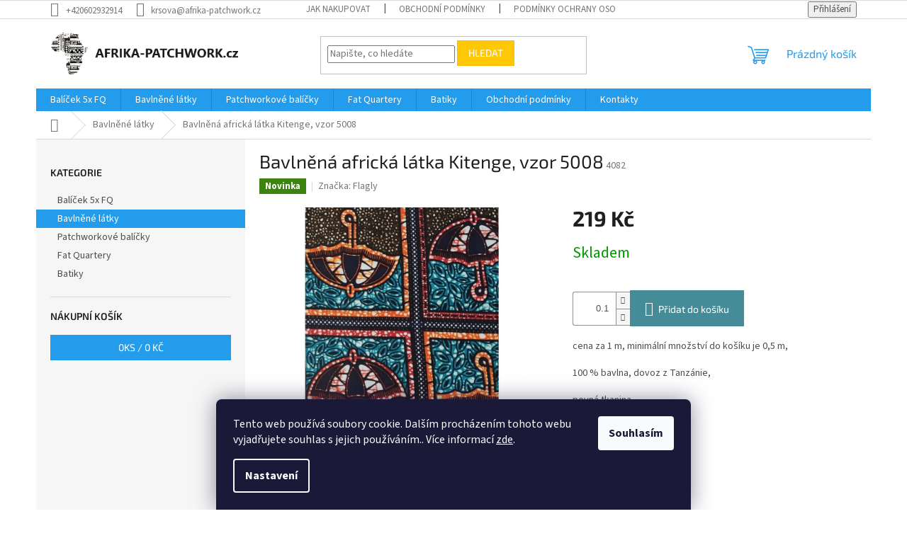

--- FILE ---
content_type: text/html; charset=utf-8
request_url: https://shop.afrika-patchwork.cz/bavlnena-africka-latka-kitenge-vzor-5008/
body_size: 20710
content:
<!doctype html><html lang="cs" dir="ltr" class="header-background-light external-fonts-loaded"><head><meta charset="utf-8" /><meta name="viewport" content="width=device-width,initial-scale=1" /><title>Bavlněná africká látka Kitenge,  vzor 5008 - AFRIKA-PATCHWORK</title><link rel="preconnect" href="https://cdn.myshoptet.com" /><link rel="dns-prefetch" href="https://cdn.myshoptet.com" /><link rel="preload" href="https://cdn.myshoptet.com/prj/dist/master/cms/libs/jquery/jquery-1.11.3.min.js" as="script" /><link href="https://cdn.myshoptet.com/prj/dist/master/cms/templates/frontend_templates/shared/css/font-face/source-sans-3.css" rel="stylesheet"><link href="https://cdn.myshoptet.com/prj/dist/master/cms/templates/frontend_templates/shared/css/font-face/exo-2.css" rel="stylesheet"><link href="https://cdn.myshoptet.com/prj/dist/master/shop/dist/font-shoptet-11.css.62c94c7785ff2cea73b2.css" rel="stylesheet"><script>
dataLayer = [];
dataLayer.push({'shoptet' : {
    "pageId": 719,
    "pageType": "productDetail",
    "currency": "CZK",
    "currencyInfo": {
        "decimalSeparator": ",",
        "exchangeRate": 1,
        "priceDecimalPlaces": 2,
        "symbol": "K\u010d",
        "symbolLeft": 0,
        "thousandSeparator": " "
    },
    "language": "cs",
    "projectId": 622945,
    "product": {
        "id": 383,
        "guid": "bfb678d4-a73b-11ee-8e28-82bc9b172827",
        "hasVariants": false,
        "codes": [
            {
                "code": 4082
            }
        ],
        "code": "4082",
        "name": "Bavln\u011bn\u00e1 africk\u00e1 l\u00e1tka Kitenge,  vzor 5008",
        "appendix": "",
        "weight": 0,
        "manufacturer": "Flagly",
        "manufacturerGuid": "1EF53358CC8D63E495F8DA0BA3DED3EE",
        "currentCategory": "Bavln\u011bn\u00e9 l\u00e1tky",
        "currentCategoryGuid": "7c9ff1c3-8335-11ee-98a5-ce12b750376e",
        "defaultCategory": "Bavln\u011bn\u00e9 l\u00e1tky",
        "defaultCategoryGuid": "7c9ff1c3-8335-11ee-98a5-ce12b750376e",
        "currency": "CZK",
        "priceWithVat": 219
    },
    "cartInfo": {
        "id": null,
        "freeShipping": false,
        "freeShippingFrom": 0,
        "leftToFreeGift": {
            "formattedPrice": "0 K\u010d",
            "priceLeft": 0
        },
        "freeGift": false,
        "leftToFreeShipping": {
            "priceLeft": 0,
            "dependOnRegion": 0,
            "formattedPrice": "0 K\u010d"
        },
        "discountCoupon": [],
        "getNoBillingShippingPrice": {
            "withoutVat": 0,
            "vat": 0,
            "withVat": 0
        },
        "cartItems": [],
        "taxMode": "ORDINARY"
    },
    "cart": [],
    "customer": {
        "priceRatio": 1,
        "priceListId": 1,
        "groupId": null,
        "registered": false,
        "mainAccount": false
    }
}});
dataLayer.push({'cookie_consent' : {
    "marketing": "denied",
    "analytics": "denied"
}});
document.addEventListener('DOMContentLoaded', function() {
    shoptet.consent.onAccept(function(agreements) {
        if (agreements.length == 0) {
            return;
        }
        dataLayer.push({
            'cookie_consent' : {
                'marketing' : (agreements.includes(shoptet.config.cookiesConsentOptPersonalisation)
                    ? 'granted' : 'denied'),
                'analytics': (agreements.includes(shoptet.config.cookiesConsentOptAnalytics)
                    ? 'granted' : 'denied')
            },
            'event': 'cookie_consent'
        });
    });
});
</script>
<meta property="og:type" content="website"><meta property="og:site_name" content="shop.afrika-patchwork.cz"><meta property="og:url" content="https://shop.afrika-patchwork.cz/bavlnena-africka-latka-kitenge-vzor-5008/"><meta property="og:title" content="Bavlněná africká látka Kitenge,  vzor 5008 - AFRIKA-PATCHWORK"><meta name="author" content="AFRIKA-PATCHWORK"><meta name="web_author" content="Shoptet.cz"><meta name="dcterms.rightsHolder" content="shop.afrika-patchwork.cz"><meta name="robots" content="index,follow"><meta property="og:image" content="https://cdn.myshoptet.com/usr/shop.afrika-patchwork.cz/user/shop/big/383-2_bavlnena-africka-latka-kitenge-vzor-5008.jpg?65905832"><meta property="og:description" content="Bavlněná africká látka Kitenge,  vzor 5008. cena za 1 m, minimální množství do košíku je 0,5 m,
100 % bavlna, dovoz z Tanzánie,
pevná tkanina,
šířka obvykle 117 cm,
k dispozici 2,5 m
 
 "><meta name="description" content="Bavlněná africká látka Kitenge,  vzor 5008. cena za 1 m, minimální množství do košíku je 0,5 m,
100 % bavlna, dovoz z Tanzánie,
pevná tkanina,
šířka obvykle 117 cm,
k dispozici 2,5 m
 
 "><meta property="product:price:amount" content="219"><meta property="product:price:currency" content="CZK"><style>:root {--color-primary: #239ceb;--color-primary-h: 204;--color-primary-s: 83%;--color-primary-l: 53%;--color-primary-hover: #1997e5;--color-primary-hover-h: 203;--color-primary-hover-s: 80%;--color-primary-hover-l: 50%;--color-secondary: #468c98;--color-secondary-h: 189;--color-secondary-s: 37%;--color-secondary-l: 44%;--color-secondary-hover: #3b7580;--color-secondary-hover-h: 190;--color-secondary-hover-s: 37%;--color-secondary-hover-l: 37%;--color-tertiary: #ffc807;--color-tertiary-h: 47;--color-tertiary-s: 100%;--color-tertiary-l: 51%;--color-tertiary-hover: #ffbb00;--color-tertiary-hover-h: 44;--color-tertiary-hover-s: 100%;--color-tertiary-hover-l: 50%;--color-header-background: #ffffff;--template-font: "Source Sans 3";--template-headings-font: "Exo 2";--header-background-url: none;--cookies-notice-background: #1A1937;--cookies-notice-color: #F8FAFB;--cookies-notice-button-hover: #f5f5f5;--cookies-notice-link-hover: #27263f;--templates-update-management-preview-mode-content: "Náhled aktualizací šablony je aktivní pro váš prohlížeč."}</style>
    
    <link href="https://cdn.myshoptet.com/prj/dist/master/shop/dist/main-11.less.fcb4a42d7bd8a71b7ee2.css" rel="stylesheet" />
                <link href="https://cdn.myshoptet.com/prj/dist/master/shop/dist/mobile-header-v1-11.less.1ee105d41b5f713c21aa.css" rel="stylesheet" />
    
    <script>var shoptet = shoptet || {};</script>
    <script src="https://cdn.myshoptet.com/prj/dist/master/shop/dist/main-3g-header.js.05f199e7fd2450312de2.js"></script>
<!-- User include --><!-- /User include --><link rel="shortcut icon" href="/favicon.ico" type="image/x-icon" /><link rel="canonical" href="https://shop.afrika-patchwork.cz/bavlnena-africka-latka-kitenge-vzor-5008/" /><style>/* custom background */@media (min-width: 992px) {body {background-color: #ffffff ;background-position: top center;background-repeat: no-repeat;background-attachment: fixed;}}</style>    <!-- Global site tag (gtag.js) - Google Analytics -->
    <script async src="https://www.googletagmanager.com/gtag/js?id=G-XJP4WD5BRF"></script>
    <script>
        
        window.dataLayer = window.dataLayer || [];
        function gtag(){dataLayer.push(arguments);}
        

                    console.debug('default consent data');

            gtag('consent', 'default', {"ad_storage":"denied","analytics_storage":"denied","ad_user_data":"denied","ad_personalization":"denied","wait_for_update":500});
            dataLayer.push({
                'event': 'default_consent'
            });
        
        gtag('js', new Date());

        
                gtag('config', 'G-XJP4WD5BRF', {"groups":"GA4","send_page_view":false,"content_group":"productDetail","currency":"CZK","page_language":"cs"});
        
        
        
        
        
        
                    gtag('event', 'page_view', {"send_to":"GA4","page_language":"cs","content_group":"productDetail","currency":"CZK"});
        
                gtag('set', 'currency', 'CZK');

        gtag('event', 'view_item', {
            "send_to": "UA",
            "items": [
                {
                    "id": "4082",
                    "name": "Bavln\u011bn\u00e1 africk\u00e1 l\u00e1tka Kitenge,  vzor 5008",
                    "category": "Bavln\u011bn\u00e9 l\u00e1tky",
                                        "brand": "Flagly",
                                                            "price": 219
                }
            ]
        });
        
        
        
        
        
                    gtag('event', 'view_item', {"send_to":"GA4","page_language":"cs","content_group":"productDetail","value":219,"currency":"CZK","items":[{"item_id":"4082","item_name":"Bavln\u011bn\u00e1 africk\u00e1 l\u00e1tka Kitenge,  vzor 5008","item_brand":"Flagly","item_category":"Bavln\u011bn\u00e9 l\u00e1tky","price":219,"quantity":1,"index":0}]});
        
        
        
        
        
        
        
        document.addEventListener('DOMContentLoaded', function() {
            if (typeof shoptet.tracking !== 'undefined') {
                for (var id in shoptet.tracking.bannersList) {
                    gtag('event', 'view_promotion', {
                        "send_to": "UA",
                        "promotions": [
                            {
                                "id": shoptet.tracking.bannersList[id].id,
                                "name": shoptet.tracking.bannersList[id].name,
                                "position": shoptet.tracking.bannersList[id].position
                            }
                        ]
                    });
                }
            }

            shoptet.consent.onAccept(function(agreements) {
                if (agreements.length !== 0) {
                    console.debug('gtag consent accept');
                    var gtagConsentPayload =  {
                        'ad_storage': agreements.includes(shoptet.config.cookiesConsentOptPersonalisation)
                            ? 'granted' : 'denied',
                        'analytics_storage': agreements.includes(shoptet.config.cookiesConsentOptAnalytics)
                            ? 'granted' : 'denied',
                                                                                                'ad_user_data': agreements.includes(shoptet.config.cookiesConsentOptPersonalisation)
                            ? 'granted' : 'denied',
                        'ad_personalization': agreements.includes(shoptet.config.cookiesConsentOptPersonalisation)
                            ? 'granted' : 'denied',
                        };
                    console.debug('update consent data', gtagConsentPayload);
                    gtag('consent', 'update', gtagConsentPayload);
                    dataLayer.push(
                        { 'event': 'update_consent' }
                    );
                }
            });
        });
    </script>
</head><body class="desktop id-719 in-bavlnene-latky template-11 type-product type-detail multiple-columns-body columns-mobile-2 columns-3 ums_forms_redesign--off ums_a11y_category_page--on ums_discussion_rating_forms--off ums_flags_display_unification--on ums_a11y_login--on mobile-header-version-1"><noscript>
    <style>
        #header {
            padding-top: 0;
            position: relative !important;
            top: 0;
        }
        .header-navigation {
            position: relative !important;
        }
        .overall-wrapper {
            margin: 0 !important;
        }
        body:not(.ready) {
            visibility: visible !important;
        }
    </style>
    <div class="no-javascript">
        <div class="no-javascript__title">Musíte změnit nastavení vašeho prohlížeče</div>
        <div class="no-javascript__text">Podívejte se na: <a href="https://www.google.com/support/bin/answer.py?answer=23852">Jak povolit JavaScript ve vašem prohlížeči</a>.</div>
        <div class="no-javascript__text">Pokud používáte software na blokování reklam, může být nutné povolit JavaScript z této stránky.</div>
        <div class="no-javascript__text">Děkujeme.</div>
    </div>
</noscript>

        <div id="fb-root"></div>
        <script>
            window.fbAsyncInit = function() {
                FB.init({
//                    appId            : 'your-app-id',
                    autoLogAppEvents : true,
                    xfbml            : true,
                    version          : 'v19.0'
                });
            };
        </script>
        <script async defer crossorigin="anonymous" src="https://connect.facebook.net/cs_CZ/sdk.js"></script>    <div class="siteCookies siteCookies--bottom siteCookies--dark js-siteCookies" role="dialog" data-testid="cookiesPopup" data-nosnippet>
        <div class="siteCookies__form">
            <div class="siteCookies__content">
                <div class="siteCookies__text">
                    Tento web používá soubory cookie. Dalším procházením tohoto webu vyjadřujete souhlas s jejich používáním.. Více informací <a href="/podminky-ochrany-osobnich-udaju/" target="\&quot;_blank\&quot;" rel="\&quot;" noreferrer="">zde</a>.
                </div>
                <p class="siteCookies__links">
                    <button class="siteCookies__link js-cookies-settings" aria-label="Nastavení cookies" data-testid="cookiesSettings">Nastavení</button>
                </p>
            </div>
            <div class="siteCookies__buttonWrap">
                                <button class="siteCookies__button js-cookiesConsentSubmit" value="all" aria-label="Přijmout cookies" data-testid="buttonCookiesAccept">Souhlasím</button>
            </div>
        </div>
        <script>
            document.addEventListener("DOMContentLoaded", () => {
                const siteCookies = document.querySelector('.js-siteCookies');
                document.addEventListener("scroll", shoptet.common.throttle(() => {
                    const st = document.documentElement.scrollTop;
                    if (st > 1) {
                        siteCookies.classList.add('siteCookies--scrolled');
                    } else {
                        siteCookies.classList.remove('siteCookies--scrolled');
                    }
                }, 100));
            });
        </script>
    </div>
<a href="#content" class="skip-link sr-only">Přejít na obsah</a><div class="overall-wrapper"><div class="user-action"><div class="container">
    <div class="user-action-in">
                    <div id="login" class="user-action-login popup-widget login-widget" role="dialog" aria-labelledby="loginHeading">
        <div class="popup-widget-inner">
                            <h2 id="loginHeading">Přihlášení k vašemu účtu</h2><div id="customerLogin"><form action="/action/Customer/Login/" method="post" id="formLoginIncluded" class="csrf-enabled formLogin" data-testid="formLogin"><input type="hidden" name="referer" value="" /><div class="form-group"><div class="input-wrapper email js-validated-element-wrapper no-label"><input type="email" name="email" class="form-control" autofocus placeholder="E-mailová adresa (např. jan@novak.cz)" data-testid="inputEmail" autocomplete="email" required /></div></div><div class="form-group"><div class="input-wrapper password js-validated-element-wrapper no-label"><input type="password" name="password" class="form-control" placeholder="Heslo" data-testid="inputPassword" autocomplete="current-password" required /><span class="no-display">Nemůžete vyplnit toto pole</span><input type="text" name="surname" value="" class="no-display" /></div></div><div class="form-group"><div class="login-wrapper"><button type="submit" class="btn btn-secondary btn-text btn-login" data-testid="buttonSubmit">Přihlásit se</button><div class="password-helper"><a href="/registrace/" data-testid="signup" rel="nofollow">Nová registrace</a><a href="/klient/zapomenute-heslo/" rel="nofollow">Zapomenuté heslo</a></div></div></div></form>
</div>                    </div>
    </div>

                            <div id="cart-widget" class="user-action-cart popup-widget cart-widget loader-wrapper" data-testid="popupCartWidget" role="dialog" aria-hidden="true">
    <div class="popup-widget-inner cart-widget-inner place-cart-here">
        <div class="loader-overlay">
            <div class="loader"></div>
        </div>
    </div>

    <div class="cart-widget-button">
        <a href="/kosik/" class="btn btn-conversion" id="continue-order-button" rel="nofollow" data-testid="buttonNextStep">Pokračovat do košíku</a>
    </div>
</div>
            </div>
</div>
</div><div class="top-navigation-bar" data-testid="topNavigationBar">

    <div class="container">

        <div class="top-navigation-contacts">
            <strong>Zákaznická podpora:</strong><a href="tel:+420602932914" class="project-phone" aria-label="Zavolat na +420602932914" data-testid="contactboxPhone"><span>+420602932914</span></a><a href="mailto:krsova@afrika-patchwork.cz" class="project-email" data-testid="contactboxEmail"><span>krsova@afrika-patchwork.cz</span></a>        </div>

                            <div class="top-navigation-menu">
                <div class="top-navigation-menu-trigger"></div>
                <ul class="top-navigation-bar-menu">
                                            <li class="top-navigation-menu-item-27">
                            <a href="/jak-nakupovat/">Jak nakupovat</a>
                        </li>
                                            <li class="top-navigation-menu-item-39">
                            <a href="/obchodni-podminky/">Obchodní podmínky</a>
                        </li>
                                            <li class="top-navigation-menu-item-691">
                            <a href="/podminky-ochrany-osobnich-udaju/">Podmínky ochrany osobních údajů </a>
                        </li>
                                    </ul>
                <ul class="top-navigation-bar-menu-helper"></ul>
            </div>
        
        <div class="top-navigation-tools">
            <div class="responsive-tools">
                <a href="#" class="toggle-window" data-target="search" aria-label="Hledat" data-testid="linkSearchIcon"></a>
                                                            <a href="#" class="toggle-window" data-target="login"></a>
                                                    <a href="#" class="toggle-window" data-target="navigation" aria-label="Menu" data-testid="hamburgerMenu"></a>
            </div>
                        <button class="top-nav-button top-nav-button-login toggle-window" type="button" data-target="login" aria-haspopup="dialog" aria-controls="login" aria-expanded="false" data-testid="signin"><span>Přihlášení</span></button>        </div>

    </div>

</div>
<header id="header"><div class="container navigation-wrapper">
    <div class="header-top">
        <div class="site-name-wrapper">
            <div class="site-name"><a href="/" data-testid="linkWebsiteLogo"><img src="https://cdn.myshoptet.com/usr/shop.afrika-patchwork.cz/user/logos/lgo_.png" alt="AFRIKA-PATCHWORK" fetchpriority="low" /></a></div>        </div>
        <div class="search" itemscope itemtype="https://schema.org/WebSite">
            <meta itemprop="headline" content="Bavlněné látky"/><meta itemprop="url" content="https://shop.afrika-patchwork.cz"/><meta itemprop="text" content="Bavlněná africká látka Kitenge, vzor 5008. cena za 1 m, minimální množství do košíku je 0,5 m, 100 % bavlna, dovoz z Tanzánie, pevná tkanina, šířka obvykle 117 cm, k dispozici 2,5 m &amp;amp;nbsp; &amp;amp;nbsp;"/>            <form action="/action/ProductSearch/prepareString/" method="post"
    id="formSearchForm" class="search-form compact-form js-search-main"
    itemprop="potentialAction" itemscope itemtype="https://schema.org/SearchAction" data-testid="searchForm">
    <fieldset>
        <meta itemprop="target"
            content="https://shop.afrika-patchwork.cz/vyhledavani/?string={string}"/>
        <input type="hidden" name="language" value="cs"/>
        
            
<input
    type="search"
    name="string"
        class="query-input form-control search-input js-search-input"
    placeholder="Napište, co hledáte"
    autocomplete="off"
    required
    itemprop="query-input"
    aria-label="Vyhledávání"
    data-testid="searchInput"
>
            <button type="submit" class="btn btn-default" data-testid="searchBtn">Hledat</button>
        
    </fieldset>
</form>
        </div>
        <div class="navigation-buttons">
                
    <a href="/kosik/" class="btn btn-icon toggle-window cart-count" data-target="cart" data-hover="true" data-redirect="true" data-testid="headerCart" rel="nofollow" aria-haspopup="dialog" aria-expanded="false" aria-controls="cart-widget">
        
                <span class="sr-only">Nákupní košík</span>
        
            <span class="cart-price visible-lg-inline-block" data-testid="headerCartPrice">
                                    Prázdný košík                            </span>
        
    
            </a>
        </div>
    </div>
    <nav id="navigation" aria-label="Hlavní menu" data-collapsible="true"><div class="navigation-in menu"><ul class="menu-level-1" role="menubar" data-testid="headerMenuItems"><li class="menu-item-737" role="none"><a href="/balicek-5x-fq/" data-testid="headerMenuItem" role="menuitem" aria-expanded="false"><b>Balíček 5x FQ</b></a></li>
<li class="menu-item-719" role="none"><a href="/bavlnene-latky/" class="active" data-testid="headerMenuItem" role="menuitem" aria-expanded="false"><b>Bavlněné látky</b></a></li>
<li class="menu-item-722" role="none"><a href="/patchworkove-balicky/" data-testid="headerMenuItem" role="menuitem" aria-expanded="false"><b>Patchworkové balíčky</b></a></li>
<li class="menu-item-725" role="none"><a href="/fat-quartery/" data-testid="headerMenuItem" role="menuitem" aria-expanded="false"><b>Fat Quartery</b></a></li>
<li class="menu-item-744" role="none"><a href="/batiky/" data-testid="headerMenuItem" role="menuitem" aria-expanded="false"><b>Batiky</b></a></li>
<li class="menu-item-39" role="none"><a href="/obchodni-podminky/" data-testid="headerMenuItem" role="menuitem" aria-expanded="false"><b>Obchodní podmínky</b></a></li>
<li class="menu-item-29" role="none"><a href="/kontakty/" data-testid="headerMenuItem" role="menuitem" aria-expanded="false"><b>Kontakty</b></a></li>
</ul>
    <ul class="navigationActions" role="menu">
                            <li role="none">
                                    <a href="/login/?backTo=%2Fbavlnena-africka-latka-kitenge-vzor-5008%2F" rel="nofollow" data-testid="signin" role="menuitem"><span>Přihlášení</span></a>
                            </li>
                        </ul>
</div><span class="navigation-close"></span></nav><div class="menu-helper" data-testid="hamburgerMenu"><span>Více</span></div>
</div></header><!-- / header -->


                    <div class="container breadcrumbs-wrapper">
            <div class="breadcrumbs navigation-home-icon-wrapper" itemscope itemtype="https://schema.org/BreadcrumbList">
                                                                            <span id="navigation-first" data-basetitle="AFRIKA-PATCHWORK" itemprop="itemListElement" itemscope itemtype="https://schema.org/ListItem">
                <a href="/" itemprop="item" class="navigation-home-icon"><span class="sr-only" itemprop="name">Domů</span></a>
                <span class="navigation-bullet">/</span>
                <meta itemprop="position" content="1" />
            </span>
                                <span id="navigation-1" itemprop="itemListElement" itemscope itemtype="https://schema.org/ListItem">
                <a href="/bavlnene-latky/" itemprop="item" data-testid="breadcrumbsSecondLevel"><span itemprop="name">Bavlněné látky</span></a>
                <span class="navigation-bullet">/</span>
                <meta itemprop="position" content="2" />
            </span>
                                            <span id="navigation-2" itemprop="itemListElement" itemscope itemtype="https://schema.org/ListItem" data-testid="breadcrumbsLastLevel">
                <meta itemprop="item" content="https://shop.afrika-patchwork.cz/bavlnena-africka-latka-kitenge-vzor-5008/" />
                <meta itemprop="position" content="3" />
                <span itemprop="name" data-title="Bavlněná africká látka Kitenge,  vzor 5008">Bavlněná africká látka Kitenge,  vzor 5008 <span class="appendix"></span></span>
            </span>
            </div>
        </div>
    
<div id="content-wrapper" class="container content-wrapper">
    
    <div class="content-wrapper-in">
                                                <aside class="sidebar sidebar-left"  data-testid="sidebarMenu">
                                                                                                <div class="sidebar-inner">
                                                                                                        <div class="box box-bg-variant box-categories">    <div class="skip-link__wrapper">
        <span id="categories-start" class="skip-link__target js-skip-link__target sr-only" tabindex="-1">&nbsp;</span>
        <a href="#categories-end" class="skip-link skip-link--start sr-only js-skip-link--start">Přeskočit kategorie</a>
    </div>

<h4>Kategorie</h4>


<div id="categories"><div class="categories cat-01 expanded" id="cat-737"><div class="topic"><a href="/balicek-5x-fq/">Balíček 5x FQ<span class="cat-trigger">&nbsp;</span></a></div></div><div class="categories cat-02 active expanded" id="cat-719"><div class="topic active"><a href="/bavlnene-latky/">Bavlněné látky<span class="cat-trigger">&nbsp;</span></a></div></div><div class="categories cat-01 expanded" id="cat-722"><div class="topic"><a href="/patchworkove-balicky/">Patchworkové balíčky<span class="cat-trigger">&nbsp;</span></a></div></div><div class="categories cat-02 expanded" id="cat-725"><div class="topic"><a href="/fat-quartery/">Fat Quartery<span class="cat-trigger">&nbsp;</span></a></div></div><div class="categories cat-01 expanded" id="cat-744"><div class="topic"><a href="/batiky/">Batiky<span class="cat-trigger">&nbsp;</span></a></div></div>        </div>

    <div class="skip-link__wrapper">
        <a href="#categories-start" class="skip-link skip-link--end sr-only js-skip-link--end" tabindex="-1" hidden>Přeskočit kategorie</a>
        <span id="categories-end" class="skip-link__target js-skip-link__target sr-only" tabindex="-1">&nbsp;</span>
    </div>
</div>
                                                                                                                                                                            <div class="box box-bg-default box-sm box-cartButton"><h4><span>Nákupní košík</span></h4>

<div class="cart-overview">
    <a href="/kosik/" class="btn btn-primary" rel="nofollow" data-testid="cartOverview">
        <span class="cart-overview-item-count" data-testid="cartOverviewCount">0</span>ks /
        <span class="cart-overview-final-price" data-testid="cartOverviewPrice">0 Kč</span>
    </a>
</div>
</div>
                                                                    </div>
                                                            </aside>
                            <main id="content" class="content narrow">
                            
<div class="p-detail" itemscope itemtype="https://schema.org/Product">

    
    <meta itemprop="name" content="Bavlněná africká látka Kitenge,  vzor 5008" />
    <meta itemprop="category" content="Úvodní stránka &gt; Bavlněné látky &gt; Bavlněná africká látka Kitenge,  vzor 5008" />
    <meta itemprop="url" content="https://shop.afrika-patchwork.cz/bavlnena-africka-latka-kitenge-vzor-5008/" />
    <meta itemprop="image" content="https://cdn.myshoptet.com/usr/shop.afrika-patchwork.cz/user/shop/big/383-2_bavlnena-africka-latka-kitenge-vzor-5008.jpg?65905832" />
            <meta itemprop="description" content="cena za 1 m, minimální množství do košíku je 0,5 m,
100 % bavlna, dovoz z Tanzánie,
pevná tkanina,
šířka obvykle 117 cm,
k dispozici 2,5 m
&amp;nbsp;
&amp;nbsp;" />
                <span class="js-hidden" itemprop="manufacturer" itemscope itemtype="https://schema.org/Organization">
            <meta itemprop="name" content="Flagly" />
        </span>
        <span class="js-hidden" itemprop="brand" itemscope itemtype="https://schema.org/Brand">
            <meta itemprop="name" content="Flagly" />
        </span>
                                        
        <div class="p-detail-inner">

        <div class="p-detail-inner-header">
            <h1>
                  Bavlněná africká látka Kitenge,  vzor 5008            </h1>

                <span class="p-code">
        <span class="p-code-label">Kód:</span>
                    <span>4082</span>
            </span>
        </div>

        <form action="/action/Cart/addCartItem/" method="post" id="product-detail-form" class="pr-action csrf-enabled" data-testid="formProduct">

            <meta itemprop="productID" content="383" /><meta itemprop="identifier" content="bfb678d4-a73b-11ee-8e28-82bc9b172827" /><meta itemprop="sku" content="4082" /><span itemprop="offers" itemscope itemtype="https://schema.org/Offer"><link itemprop="availability" href="https://schema.org/InStock" /><meta itemprop="url" content="https://shop.afrika-patchwork.cz/bavlnena-africka-latka-kitenge-vzor-5008/" /><meta itemprop="price" content="219.00" /><meta itemprop="priceCurrency" content="CZK" /><link itemprop="itemCondition" href="https://schema.org/NewCondition" /></span><input type="hidden" name="productId" value="383" /><input type="hidden" name="priceId" value="386" /><input type="hidden" name="language" value="cs" />

            <div class="row product-top">

                <div class="col-xs-12">

                    <div class="p-detail-info">
                                                    
                <div class="flags flags-default flags-inline">            <span class="flag flag-new">
            Novinka
    </span>
        
                
    </div>
    

    
                        
                        
                                                    <div><a href="/znacka/flagly/" data-testid="productCardBrandName">Značka: <span>Flagly</span></a></div>
                        
                    </div>

                </div>

                <div class="col-xs-12 col-lg-6 p-image-wrapper">

                    
                    <div class="p-image" style="" data-testid="mainImage">

                        

    


                        

<a href="https://cdn.myshoptet.com/usr/shop.afrika-patchwork.cz/user/shop/big/383-2_bavlnena-africka-latka-kitenge-vzor-5008.jpg?65905832" class="p-main-image cloud-zoom" data-href="https://cdn.myshoptet.com/usr/shop.afrika-patchwork.cz/user/shop/orig/383-2_bavlnena-africka-latka-kitenge-vzor-5008.jpg?65905832"><img src="https://cdn.myshoptet.com/usr/shop.afrika-patchwork.cz/user/shop/big/383-2_bavlnena-africka-latka-kitenge-vzor-5008.jpg?65905832" alt="Bavlněná africká látka Kitenge,  vzor 5008" width="1024" height="768"  fetchpriority="high" />
</a>                    </div>

                    
    <div class="p-thumbnails-wrapper">

        <div class="p-thumbnails">

            <div class="p-thumbnails-inner">

                <div>
                                                                                        <a href="https://cdn.myshoptet.com/usr/shop.afrika-patchwork.cz/user/shop/big/383-2_bavlnena-africka-latka-kitenge-vzor-5008.jpg?65905832" class="p-thumbnail highlighted">
                            <img src="data:image/svg+xml,%3Csvg%20width%3D%22100%22%20height%3D%22100%22%20xmlns%3D%22http%3A%2F%2Fwww.w3.org%2F2000%2Fsvg%22%3E%3C%2Fsvg%3E" alt="Bavlněná africká látka Kitenge,  vzor 5008" width="100" height="100"  data-src="https://cdn.myshoptet.com/usr/shop.afrika-patchwork.cz/user/shop/related/383-2_bavlnena-africka-latka-kitenge-vzor-5008.jpg?65905832" fetchpriority="low" />
                        </a>
                        <a href="https://cdn.myshoptet.com/usr/shop.afrika-patchwork.cz/user/shop/big/383-2_bavlnena-africka-latka-kitenge-vzor-5008.jpg?65905832" class="cbox-gal" data-gallery="lightbox[gallery]" data-alt="Bavlněná africká látka Kitenge,  vzor 5008"></a>
                                                                    <a href="https://cdn.myshoptet.com/usr/shop.afrika-patchwork.cz/user/shop/big/383-3_bavlnena-africka-latka-kitenge-vzor-5008.jpg?6590583b" class="p-thumbnail">
                            <img src="data:image/svg+xml,%3Csvg%20width%3D%22100%22%20height%3D%22100%22%20xmlns%3D%22http%3A%2F%2Fwww.w3.org%2F2000%2Fsvg%22%3E%3C%2Fsvg%3E" alt="Bavlněná africká látka Kitenge,  vzor 5008" width="100" height="100"  data-src="https://cdn.myshoptet.com/usr/shop.afrika-patchwork.cz/user/shop/related/383-3_bavlnena-africka-latka-kitenge-vzor-5008.jpg?6590583b" fetchpriority="low" />
                        </a>
                        <a href="https://cdn.myshoptet.com/usr/shop.afrika-patchwork.cz/user/shop/big/383-3_bavlnena-africka-latka-kitenge-vzor-5008.jpg?6590583b" class="cbox-gal" data-gallery="lightbox[gallery]" data-alt="Bavlněná africká látka Kitenge,  vzor 5008"></a>
                                    </div>

            </div>

            <a href="#" class="thumbnail-prev"></a>
            <a href="#" class="thumbnail-next"></a>

        </div>

    </div>


                </div>

                <div class="col-xs-12 col-lg-6 p-info-wrapper">

                    
                    
                        <div class="p-final-price-wrapper">

                                                                                    <strong class="price-final" data-testid="productCardPrice">
            <span class="price-final-holder">
                219 Kč
    

        </span>
    </strong>
                                                            <span class="price-measure">
                    
                        </span>
                            

                        </div>

                    
                    
                                                                                    <div class="availability-value" title="Dostupnost">
                                    

    
    <span class="availability-label" style="color: #009901" data-testid="labelAvailability">
                    Skladem            </span>
    
                                </div>
                                                    
                        <table class="detail-parameters">
                            <tbody>
                            
                            
                            
                                                                                    </tbody>
                        </table>

                                                                            
                            <div class="add-to-cart" data-testid="divAddToCart">
                
<span class="quantity">
    <span
        class="increase-tooltip js-increase-tooltip"
        data-trigger="manual"
        data-container="body"
        data-original-title="Není možné zakoupit více než 9999 m."
        aria-hidden="true"
        role="tooltip"
        data-testid="tooltip">
    </span>

    <span
        class="decrease-tooltip js-decrease-tooltip"
        data-trigger="manual"
        data-container="body"
        data-original-title="Minimální množství, které lze zakoupit, je 0.1 m."
        aria-hidden="true"
        role="tooltip"
        data-testid="tooltip">
    </span>
    <label>
        <input
            type="number"
            name="amount"
            value="0.1"
            class="amount"
            autocomplete="off"
            data-decimals="1"
                        step="0.1"
            min="0.1"
            max="9999"
            aria-label="Množství"
            data-testid="cartAmount"/>
    </label>

    <button
        class="increase"
        type="button"
        aria-label="Zvýšit množství o 0.1"
        data-testid="increase">
            <span class="increase__sign">&plus;</span>
    </button>

    <button
        class="decrease"
        type="button"
        aria-label="Snížit množství o 0.1"
        data-testid="decrease">
            <span class="decrease__sign">&minus;</span>
    </button>
</span>
                    
    <button type="submit" class="btn btn-lg btn-conversion add-to-cart-button" data-testid="buttonAddToCart" aria-label="Přidat do košíku Bavlněná africká látka Kitenge,  vzor 5008">Přidat do košíku</button>

            </div>
                    
                    
                    

                                            <div class="p-short-description" data-testid="productCardShortDescr">
                            <p>cena za 1 m, minimální množství do košíku je 0,5 m,</p>
<p>100 % bavlna, dovoz z Tanzánie,</p>
<p>pevná tkanina,</p>
<p>šířka obvykle 117 cm,</p>
<p><span>k dispozici 2,5 m</span></p>
<p>&nbsp;</p>
<p>&nbsp;</p>
                        </div>
                    
                                            <p data-testid="productCardDescr">
                            <a href="#description" class="chevron-after chevron-down-after" data-toggle="tab" data-external="1" data-force-scroll="true">Detailní informace</a>
                        </p>
                    
                    <div class="social-buttons-wrapper">
                        <div class="link-icons" data-testid="productDetailActionIcons">
    <a href="#" class="link-icon print" title="Tisknout produkt"><span>Tisk</span></a>
    <a href="/bavlnena-africka-latka-kitenge-vzor-5008:dotaz/" class="link-icon chat" title="Mluvit s prodejcem" rel="nofollow"><span>Zeptat se</span></a>
                <a href="#" class="link-icon share js-share-buttons-trigger" title="Sdílet produkt"><span>Sdílet</span></a>
    </div>
                            <div class="social-buttons no-display">
                    <div class="twitter">
                <script>
        window.twttr = (function(d, s, id) {
            var js, fjs = d.getElementsByTagName(s)[0],
                t = window.twttr || {};
            if (d.getElementById(id)) return t;
            js = d.createElement(s);
            js.id = id;
            js.src = "https://platform.twitter.com/widgets.js";
            fjs.parentNode.insertBefore(js, fjs);
            t._e = [];
            t.ready = function(f) {
                t._e.push(f);
            };
            return t;
        }(document, "script", "twitter-wjs"));
        </script>

<a
    href="https://twitter.com/share"
    class="twitter-share-button"
        data-lang="cs"
    data-url="https://shop.afrika-patchwork.cz/bavlnena-africka-latka-kitenge-vzor-5008/"
>Tweet</a>

            </div>
                    <div class="facebook">
                <div
            data-layout="button_count"
        class="fb-like"
        data-action="like"
        data-show-faces="false"
        data-share="false"
                        data-width="285"
        data-height="26"
    >
</div>

            </div>
                                <div class="close-wrapper">
        <a href="#" class="close-after js-share-buttons-trigger" title="Sdílet produkt">Zavřít</a>
    </div>

            </div>
                    </div>

                    
                </div>

            </div>

        </form>
    </div>

                            <div class="benefitBanner position--benefitProduct">
                                    <div class="benefitBanner__item"><div class="benefitBanner__picture"><img src="data:image/svg+xml,%3Csvg%20width%3D%22100%22%20height%3D%22100%22%20xmlns%3D%22http%3A%2F%2Fwww.w3.org%2F2000%2Fsvg%22%3E%3C%2Fsvg%3E" data-src="https://cdn.myshoptet.com/usr/shop.afrika-patchwork.cz/user/banners/banner_guarantee.png?61eec257" class="benefitBanner__img" alt="Garance doručení" fetchpriority="low" width="100" height="100"></div><div class="benefitBanner__content"><strong class="benefitBanner__title">Garance doručení</strong><div class="benefitBanner__data">nepoškozeného zboží</div></div></div>
                                                <div class="benefitBanner__item"><div class="benefitBanner__picture"><img src="data:image/svg+xml,%3Csvg%20width%3D%22100%22%20height%3D%22100%22%20xmlns%3D%22http%3A%2F%2Fwww.w3.org%2F2000%2Fsvg%22%3E%3C%2Fsvg%3E" data-src="https://cdn.myshoptet.com/usr/shop.afrika-patchwork.cz/user/banners/banner_gift.png?61eec1e2" class="benefitBanner__img" alt="Dárek zdarma při nákupu nad 600 Kč" fetchpriority="low" width="100" height="100"></div><div class="benefitBanner__content"><strong class="benefitBanner__title">Dárek zdarma</strong><div class="benefitBanner__data">Při nákupu nad 600 Kč</div></div></div>
                                                <div class="benefitBanner__item"><div class="benefitBanner__picture"><img src="data:image/svg+xml,%3Csvg%20width%3D%22100%22%20height%3D%22100%22%20xmlns%3D%22http%3A%2F%2Fwww.w3.org%2F2000%2Fsvg%22%3E%3C%2Fsvg%3E" data-src="https://cdn.myshoptet.com/usr/shop.afrika-patchwork.cz/user/banners/banner_house.png?61eec29e" class="benefitBanner__img" alt="" fetchpriority="low" width="100" height="100"></div><div class="benefitBanner__content"><strong class="benefitBanner__title">Přes 3000 výdejních míst</strong><div class="benefitBanner__data">po celé ČR</div></div></div>
                        </div>

        
    
        
    <div class="shp-tabs-wrapper p-detail-tabs-wrapper">
        <div class="row">
            <div class="col-sm-12 shp-tabs-row responsive-nav">
                <div class="shp-tabs-holder">
    <ul id="p-detail-tabs" class="shp-tabs p-detail-tabs visible-links" role="tablist">
                            <li class="shp-tab active" data-testid="tabDescription">
                <a href="#description" class="shp-tab-link" role="tab" data-toggle="tab">Popis</a>
            </li>
                                                                                                                         <li class="shp-tab" data-testid="tabDiscussion">
                                <a href="#productDiscussion" class="shp-tab-link" role="tab" data-toggle="tab">Diskuze</a>
            </li>
                                        </ul>
</div>
            </div>
            <div class="col-sm-12 ">
                <div id="tab-content" class="tab-content">
                                                                                                            <div id="description" class="tab-pane fade in active" role="tabpanel">
        <div class="description-inner">
            <div class="basic-description">
                <h3>Detailní popis produktu</h3>
                                    <p>Použití na patchwork, dekorace, kabelky i šití oděvních doplňků.</p>
<p>Látku před použitím vyprat na teplotu 60 C.</p>
<p>Při praní používat ubrousky proti zabarvení prádla.</p>
                            </div>
            
    
        </div>
    </div>
                                                                                                                                                    <div id="productDiscussion" class="tab-pane fade" role="tabpanel" data-testid="areaDiscussion">
        <div id="discussionWrapper" class="discussion-wrapper unveil-wrapper" data-parent-tab="productDiscussion" data-testid="wrapperDiscussion">
                                    
    <div class="discussionContainer js-discussion-container" data-editorid="discussion">
                    <p data-testid="textCommentNotice">Buďte první, kdo napíše příspěvek k této položce. </p>
                                                        <div class="add-comment discussion-form-trigger" data-unveil="discussion-form" aria-expanded="false" aria-controls="discussion-form" role="button">
                <span class="link-like comment-icon" data-testid="buttonAddComment">Přidat komentář</span>
                        </div>
                        <div id="discussion-form" class="discussion-form vote-form js-hidden">
                            <form action="/action/ProductDiscussion/addPost/" method="post" id="formDiscussion" data-testid="formDiscussion">
    <input type="hidden" name="formId" value="9" />
    <input type="hidden" name="discussionEntityId" value="383" />
            <div class="row">
        <div class="form-group col-xs-12 col-sm-6">
            <input type="text" name="fullName" value="" id="fullName" class="form-control" placeholder="Jméno" data-testid="inputUserName"/>
                        <span class="no-display">Nevyplňujte toto pole:</span>
            <input type="text" name="surname" value="" class="no-display" />
        </div>
        <div class="form-group js-validated-element-wrapper no-label col-xs-12 col-sm-6">
            <input type="email" name="email" value="" id="email" class="form-control js-validate-required" placeholder="E-mail" data-testid="inputEmail"/>
        </div>
        <div class="col-xs-12">
            <div class="form-group">
                <input type="text" name="title" id="title" class="form-control" placeholder="Název" data-testid="inputTitle" />
            </div>
            <div class="form-group no-label js-validated-element-wrapper">
                <textarea name="message" id="message" class="form-control js-validate-required" rows="7" placeholder="Komentář" data-testid="inputMessage"></textarea>
            </div>
                                <div class="form-group js-validated-element-wrapper consents consents-first">
            <input
                type="hidden"
                name="consents[]"
                id="discussionConsents37"
                value="37"
                                                        data-special-message="validatorConsent"
                            />
                                        <label for="discussionConsents37" class="whole-width">
                                        Vložením komentáře souhlasíte s <a href="/podminky-ochrany-osobnich-udaju/" rel="noopener noreferrer">podmínkami ochrany osobních údajů</a>
                </label>
                    </div>
                            <fieldset class="box box-sm box-bg-default">
    <h4>Bezpečnostní kontrola</h4>
    <div class="form-group captcha-image">
        <img src="[data-uri]" alt="" data-testid="imageCaptcha" width="150" height="40"  fetchpriority="low" />
    </div>
    <div class="form-group js-validated-element-wrapper smart-label-wrapper">
        <label for="captcha"><span class="required-asterisk">Opište text z obrázku</span></label>
        <input type="text" id="captcha" name="captcha" class="form-control js-validate js-validate-required">
    </div>
</fieldset>
            <div class="form-group">
                <input type="submit" value="Odeslat komentář" class="btn btn-sm btn-primary" data-testid="buttonSendComment" />
            </div>
        </div>
    </div>
</form>

                    </div>
                    </div>

        </div>
    </div>
                                                        </div>
            </div>
        </div>
    </div>

</div>
                    </main>
    </div>
    
            
    
</div>
        
        
                            <footer id="footer">
                    <h2 class="sr-only">Zápatí</h2>
                    
                                                            
                    <div class="container footer-links-icons">
                            <div class="footer-icons" data-editorid="footerIcons">
            <div class="footer-icon">
            <a href="https://www.afrika-patchwork.cz" title="Africké látky v patchworku" ><img src="/user/icons/logo_cb_1.jpg" alt="001" /></a>
        </div>
    </div>
                </div>
    
                    
                        <div class="container footer-bottom">
                            <span id="signature" style="display: inline-block !important; visibility: visible !important;"><a href="https://www.shoptet.cz/?utm_source=footer&utm_medium=link&utm_campaign=create_by_shoptet" class="image" target="_blank"><img src="data:image/svg+xml,%3Csvg%20width%3D%2217%22%20height%3D%2217%22%20xmlns%3D%22http%3A%2F%2Fwww.w3.org%2F2000%2Fsvg%22%3E%3C%2Fsvg%3E" data-src="https://cdn.myshoptet.com/prj/dist/master/cms/img/common/logo/shoptetLogo.svg" width="17" height="17" alt="Shoptet" class="vam" fetchpriority="low" /></a><a href="https://www.shoptet.cz/?utm_source=footer&utm_medium=link&utm_campaign=create_by_shoptet" class="title" target="_blank">Vytvořil Shoptet</a></span>
                            <span class="copyright" data-testid="textCopyright">
                                Copyright 2026 <strong>AFRIKA-PATCHWORK</strong>. Všechna práva vyhrazena.                                                            </span>
                        </div>
                    
                    
                                            
                </footer>
                <!-- / footer -->
                    
        </div>
        <!-- / overall-wrapper -->

                    <script src="https://cdn.myshoptet.com/prj/dist/master/cms/libs/jquery/jquery-1.11.3.min.js"></script>
                <script>var shoptet = shoptet || {};shoptet.abilities = {"about":{"generation":3,"id":"11"},"config":{"category":{"product":{"image_size":"detail"}},"navigation_breakpoint":767,"number_of_active_related_products":4,"product_slider":{"autoplay":false,"autoplay_speed":3000,"loop":true,"navigation":true,"pagination":true,"shadow_size":0}},"elements":{"recapitulation_in_checkout":true},"feature":{"directional_thumbnails":false,"extended_ajax_cart":false,"extended_search_whisperer":false,"fixed_header":false,"images_in_menu":true,"product_slider":false,"simple_ajax_cart":true,"smart_labels":false,"tabs_accordion":false,"tabs_responsive":true,"top_navigation_menu":true,"user_action_fullscreen":false}};shoptet.design = {"template":{"name":"Classic","colorVariant":"11-one"},"layout":{"homepage":"catalog3","subPage":"catalog3","productDetail":"catalog3"},"colorScheme":{"conversionColor":"#468c98","conversionColorHover":"#3b7580","color1":"#239ceb","color2":"#1997e5","color3":"#ffc807","color4":"#ffbb00"},"fonts":{"heading":"Exo 2","text":"Source Sans 3"},"header":{"backgroundImage":null,"image":null,"logo":"https:\/\/shop.afrika-patchwork.czuser\/logos\/lgo_.png","color":"#ffffff"},"background":{"enabled":true,"color":{"enabled":true,"color":"#ffffff"},"image":{"url":null,"attachment":"fixed","position":"center"}}};shoptet.config = {};shoptet.events = {};shoptet.runtime = {};shoptet.content = shoptet.content || {};shoptet.updates = {};shoptet.messages = [];shoptet.messages['lightboxImg'] = "Obrázek";shoptet.messages['lightboxOf'] = "z";shoptet.messages['more'] = "Více";shoptet.messages['cancel'] = "Zrušit";shoptet.messages['removedItem'] = "Položka byla odstraněna z košíku.";shoptet.messages['discountCouponWarning'] = "Zapomněli jste uplatnit slevový kupón. Pro pokračování jej uplatněte pomocí tlačítka vedle vstupního pole, nebo jej smažte.";shoptet.messages['charsNeeded'] = "Prosím, použijte minimálně 3 znaky!";shoptet.messages['invalidCompanyId'] = "Neplané IČ, povoleny jsou pouze číslice";shoptet.messages['needHelp'] = "Potřebujete pomoc?";shoptet.messages['showContacts'] = "Zobrazit kontakty";shoptet.messages['hideContacts'] = "Skrýt kontakty";shoptet.messages['ajaxError'] = "Došlo k chybě; obnovte prosím stránku a zkuste to znovu.";shoptet.messages['variantWarning'] = "Zvolte prosím variantu produktu.";shoptet.messages['chooseVariant'] = "Zvolte variantu";shoptet.messages['unavailableVariant'] = "Tato varianta není dostupná a není možné ji objednat.";shoptet.messages['withVat'] = "včetně DPH";shoptet.messages['withoutVat'] = "bez DPH";shoptet.messages['toCart'] = "Do košíku";shoptet.messages['emptyCart'] = "Prázdný košík";shoptet.messages['change'] = "Změnit";shoptet.messages['chosenBranch'] = "Zvolená pobočka";shoptet.messages['validatorRequired'] = "Povinné pole";shoptet.messages['validatorEmail'] = "Prosím vložte platnou e-mailovou adresu";shoptet.messages['validatorUrl'] = "Prosím vložte platnou URL adresu";shoptet.messages['validatorDate'] = "Prosím vložte platné datum";shoptet.messages['validatorNumber'] = "Vložte číslo";shoptet.messages['validatorDigits'] = "Prosím vložte pouze číslice";shoptet.messages['validatorCheckbox'] = "Zadejte prosím všechna povinná pole";shoptet.messages['validatorConsent'] = "Bez souhlasu nelze odeslat.";shoptet.messages['validatorPassword'] = "Hesla se neshodují";shoptet.messages['validatorInvalidPhoneNumber'] = "Vyplňte prosím platné telefonní číslo bez předvolby.";shoptet.messages['validatorInvalidPhoneNumberSuggestedRegion'] = "Neplatné číslo — navržený region: %1";shoptet.messages['validatorInvalidCompanyId'] = "Neplatné IČ, musí být ve tvaru jako %1";shoptet.messages['validatorFullName'] = "Nezapomněli jste příjmení?";shoptet.messages['validatorHouseNumber'] = "Prosím zadejte správné číslo domu";shoptet.messages['validatorZipCode'] = "Zadané PSČ neodpovídá zvolené zemi";shoptet.messages['validatorShortPhoneNumber'] = "Telefonní číslo musí mít min. 8 znaků";shoptet.messages['choose-personal-collection'] = "Prosím vyberte místo doručení u osobního odběru, není zvoleno.";shoptet.messages['choose-external-shipping'] = "Upřesněte prosím vybraný způsob dopravy";shoptet.messages['choose-ceska-posta'] = "Pobočka České Pošty není určena, zvolte prosím některou";shoptet.messages['choose-hupostPostaPont'] = "Pobočka Maďarské pošty není vybrána, zvolte prosím nějakou";shoptet.messages['choose-postSk'] = "Pobočka Slovenské pošty není zvolena, vyberte prosím některou";shoptet.messages['choose-ulozenka'] = "Pobočka Uloženky nebyla zvolena, prosím vyberte některou";shoptet.messages['choose-zasilkovna'] = "Pobočka Zásilkovny nebyla zvolena, prosím vyberte některou";shoptet.messages['choose-ppl-cz'] = "Pobočka PPL ParcelShop nebyla vybrána, vyberte prosím jednu";shoptet.messages['choose-glsCz'] = "Pobočka GLS ParcelShop nebyla zvolena, prosím vyberte některou";shoptet.messages['choose-dpd-cz'] = "Ani jedna z poboček služby DPD Parcel Shop nebyla zvolená, prosím vyberte si jednu z možností.";shoptet.messages['watchdogType'] = "Je zapotřebí vybrat jednu z možností u sledování produktu.";shoptet.messages['watchdog-consent-required'] = "Musíte zaškrtnout všechny povinné souhlasy";shoptet.messages['watchdogEmailEmpty'] = "Prosím vyplňte e-mail";shoptet.messages['privacyPolicy'] = 'Musíte souhlasit s ochranou osobních údajů';shoptet.messages['amountChanged'] = '(množství bylo změněno)';shoptet.messages['unavailableCombination'] = 'Není k dispozici v této kombinaci';shoptet.messages['specifyShippingMethod'] = 'Upřesněte dopravu';shoptet.messages['PIScountryOptionMoreBanks'] = 'Možnost platby z %1 bank';shoptet.messages['PIScountryOptionOneBank'] = 'Možnost platby z 1 banky';shoptet.messages['PIScurrencyInfoCZK'] = 'V měně CZK lze zaplatit pouze prostřednictvím českých bank.';shoptet.messages['PIScurrencyInfoHUF'] = 'V měně HUF lze zaplatit pouze prostřednictvím maďarských bank.';shoptet.messages['validatorVatIdWaiting'] = "Ověřujeme";shoptet.messages['validatorVatIdValid'] = "Ověřeno";shoptet.messages['validatorVatIdInvalid'] = "DIČ se nepodařilo ověřit, i přesto můžete objednávku dokončit";shoptet.messages['validatorVatIdInvalidOrderForbid'] = "Zadané DIČ nelze nyní ověřit, protože služba ověřování je dočasně nedostupná. Zkuste opakovat zadání později, nebo DIČ vymažte s vaši objednávku dokončete v režimu OSS. Případně kontaktujte prodejce.";shoptet.messages['validatorVatIdInvalidOssRegime'] = "Zadané DIČ nemůže být ověřeno, protože služba ověřování je dočasně nedostupná. Vaše objednávka bude dokončena v režimu OSS. Případně kontaktujte prodejce.";shoptet.messages['previous'] = "Předchozí";shoptet.messages['next'] = "Následující";shoptet.messages['close'] = "Zavřít";shoptet.messages['imageWithoutAlt'] = "Tento obrázek nemá popisek";shoptet.messages['newQuantity'] = "Nové množství:";shoptet.messages['currentQuantity'] = "Aktuální množství:";shoptet.messages['quantityRange'] = "Prosím vložte číslo v rozmezí %1 a %2";shoptet.messages['skipped'] = "Přeskočeno";shoptet.messages.validator = {};shoptet.messages.validator.nameRequired = "Zadejte jméno a příjmení.";shoptet.messages.validator.emailRequired = "Zadejte e-mailovou adresu (např. jan.novak@example.com).";shoptet.messages.validator.phoneRequired = "Zadejte telefonní číslo.";shoptet.messages.validator.messageRequired = "Napište komentář.";shoptet.messages.validator.descriptionRequired = shoptet.messages.validator.messageRequired;shoptet.messages.validator.captchaRequired = "Vyplňte bezpečnostní kontrolu.";shoptet.messages.validator.consentsRequired = "Potvrďte svůj souhlas.";shoptet.messages.validator.scoreRequired = "Zadejte počet hvězdiček.";shoptet.messages.validator.passwordRequired = "Zadejte heslo, které bude obsahovat min. 4 znaky.";shoptet.messages.validator.passwordAgainRequired = shoptet.messages.validator.passwordRequired;shoptet.messages.validator.currentPasswordRequired = shoptet.messages.validator.passwordRequired;shoptet.messages.validator.birthdateRequired = "Zadejte datum narození.";shoptet.messages.validator.billFullNameRequired = "Zadejte jméno a příjmení.";shoptet.messages.validator.deliveryFullNameRequired = shoptet.messages.validator.billFullNameRequired;shoptet.messages.validator.billStreetRequired = "Zadejte název ulice.";shoptet.messages.validator.deliveryStreetRequired = shoptet.messages.validator.billStreetRequired;shoptet.messages.validator.billHouseNumberRequired = "Zadejte číslo domu.";shoptet.messages.validator.deliveryHouseNumberRequired = shoptet.messages.validator.billHouseNumberRequired;shoptet.messages.validator.billZipRequired = "Zadejte PSČ.";shoptet.messages.validator.deliveryZipRequired = shoptet.messages.validator.billZipRequired;shoptet.messages.validator.billCityRequired = "Zadejte název města.";shoptet.messages.validator.deliveryCityRequired = shoptet.messages.validator.billCityRequired;shoptet.messages.validator.companyIdRequired = "Zadejte IČ.";shoptet.messages.validator.vatIdRequired = "Zadejte DIČ.";shoptet.messages.validator.billCompanyRequired = "Zadejte název společnosti.";shoptet.messages['loading'] = "Načítám…";shoptet.messages['stillLoading'] = "Stále načítám…";shoptet.messages['loadingFailed'] = "Načtení se nezdařilo. Zkuste to znovu.";shoptet.messages['productsSorted'] = "Produkty seřazeny.";shoptet.messages['formLoadingFailed'] = "Formulář se nepodařilo načíst. Zkuste to prosím znovu.";shoptet.messages.moreInfo = "Více informací";shoptet.config.orderingProcess = {active: false,step: false};shoptet.config.documentsRounding = '3';shoptet.config.documentPriceDecimalPlaces = '0';shoptet.config.thousandSeparator = ' ';shoptet.config.decSeparator = ',';shoptet.config.decPlaces = '2';shoptet.config.decPlacesSystemDefault = '2';shoptet.config.currencySymbol = 'Kč';shoptet.config.currencySymbolLeft = '0';shoptet.config.defaultVatIncluded = 1;shoptet.config.defaultProductMaxAmount = 9999;shoptet.config.inStockAvailabilityId = -1;shoptet.config.defaultProductMaxAmount = 9999;shoptet.config.inStockAvailabilityId = -1;shoptet.config.cartActionUrl = '/action/Cart';shoptet.config.advancedOrderUrl = '/action/Cart/GetExtendedOrder/';shoptet.config.cartContentUrl = '/action/Cart/GetCartContent/';shoptet.config.stockAmountUrl = '/action/ProductStockAmount/';shoptet.config.addToCartUrl = '/action/Cart/addCartItem/';shoptet.config.removeFromCartUrl = '/action/Cart/deleteCartItem/';shoptet.config.updateCartUrl = '/action/Cart/setCartItemAmount/';shoptet.config.addDiscountCouponUrl = '/action/Cart/addDiscountCoupon/';shoptet.config.setSelectedGiftUrl = '/action/Cart/setSelectedGift/';shoptet.config.rateProduct = '/action/ProductDetail/RateProduct/';shoptet.config.customerDataUrl = '/action/OrderingProcess/step2CustomerAjax/';shoptet.config.registerUrl = '/registrace/';shoptet.config.agreementCookieName = 'site-agreement';shoptet.config.cookiesConsentUrl = '/action/CustomerCookieConsent/';shoptet.config.cookiesConsentIsActive = 1;shoptet.config.cookiesConsentOptAnalytics = 'analytics';shoptet.config.cookiesConsentOptPersonalisation = 'personalisation';shoptet.config.cookiesConsentOptNone = 'none';shoptet.config.cookiesConsentRefuseDuration = 7;shoptet.config.cookiesConsentName = 'CookiesConsent';shoptet.config.agreementCookieExpire = 30;shoptet.config.cookiesConsentSettingsUrl = '/cookies-settings/';shoptet.config.fonts = {"google":{"attributes":"300,400,700,900:latin-ext","families":["Source Sans 3","Exo 2"],"urls":["https:\/\/cdn.myshoptet.com\/prj\/dist\/master\/cms\/templates\/frontend_templates\/shared\/css\/font-face\/source-sans-3.css","https:\/\/cdn.myshoptet.com\/prj\/dist\/master\/cms\/templates\/frontend_templates\/shared\/css\/font-face\/exo-2.css"]},"custom":{"families":["shoptet"],"urls":["https:\/\/cdn.myshoptet.com\/prj\/dist\/master\/shop\/dist\/font-shoptet-11.css.62c94c7785ff2cea73b2.css"]}};shoptet.config.mobileHeaderVersion = '1';shoptet.config.fbCAPIEnabled = false;shoptet.config.fbPixelEnabled = false;shoptet.config.fbCAPIUrl = '/action/FacebookCAPI/';shoptet.content.regexp = /strana-[0-9]+[\/]/g;shoptet.content.colorboxHeader = '<div class="colorbox-html-content">';shoptet.content.colorboxFooter = '</div>';shoptet.customer = {};shoptet.csrf = shoptet.csrf || {};shoptet.csrf.token = 'csrf_SXEcevJO2d0d33d89eea49c7';shoptet.csrf.invalidTokenModal = '<div><h2>Přihlaste se prosím znovu</h2><p>Omlouváme se, ale Váš CSRF token pravděpodobně vypršel. Abychom mohli udržet Vaši bezpečnost na co největší úrovni potřebujeme, abyste se znovu přihlásili.</p><p>Děkujeme za pochopení.</p><div><a href="/login/?backTo=%2Fbavlnena-africka-latka-kitenge-vzor-5008%2F">Přihlášení</a></div></div> ';shoptet.csrf.formsSelector = 'csrf-enabled';shoptet.csrf.submitListener = true;shoptet.csrf.validateURL = '/action/ValidateCSRFToken/Index/';shoptet.csrf.refreshURL = '/action/RefreshCSRFTokenNew/Index/';shoptet.csrf.enabled = false;shoptet.config.googleAnalytics ||= {};shoptet.config.googleAnalytics.isGa4Enabled = true;shoptet.config.googleAnalytics.route ||= {};shoptet.config.googleAnalytics.route.ua = "UA";shoptet.config.googleAnalytics.route.ga4 = "GA4";shoptet.config.ums_a11y_category_page = true;shoptet.config.discussion_rating_forms = false;shoptet.config.ums_forms_redesign = false;shoptet.config.showPriceWithoutVat = '';shoptet.config.ums_a11y_login = true;</script>
        
        
        
        

                    <script src="https://cdn.myshoptet.com/prj/dist/master/shop/dist/main-3g.js.d30081754cb01c7aa255.js"></script>
    <script src="https://cdn.myshoptet.com/prj/dist/master/cms/templates/frontend_templates/shared/js/jqueryui/i18n/datepicker-cs.js"></script>
        
<script>if (window.self !== window.top) {const script = document.createElement('script');script.type = 'module';script.src = "https://cdn.myshoptet.com/prj/dist/master/shop/dist/editorPreview.js.e7168e827271d1c16a1d.js";document.body.appendChild(script);}</script>                        
                                                    <!-- User include -->
        <div class="container">
            
        </div>
        <!-- /User include -->

        
        
        
        <div class="messages">
            
        </div>

        <div id="screen-reader-announcer" class="sr-only" aria-live="polite" aria-atomic="true"></div>

            <script id="trackingScript" data-products='{"products":{"386":{"content_category":"Bavlněné látky","content_type":"product","content_name":"Bavlněná africká látka Kitenge,  vzor 5008","base_name":"Bavlněná africká látka Kitenge,  vzor 5008","variant":null,"manufacturer":"Flagly","content_ids":["4082"],"guid":"bfb678d4-a73b-11ee-8e28-82bc9b172827","visibility":1,"value":"219","valueWoVat":"219","facebookPixelVat":false,"currency":"CZK","base_id":383,"category_path":["Bavlněné látky"]}},"banners":{},"lists":[]}'>
        if (typeof shoptet.tracking.processTrackingContainer === 'function') {
            shoptet.tracking.processTrackingContainer(
                document.getElementById('trackingScript').getAttribute('data-products')
            );
        } else {
            console.warn('Tracking script is not available.');
        }
    </script>
    </body>
</html>
